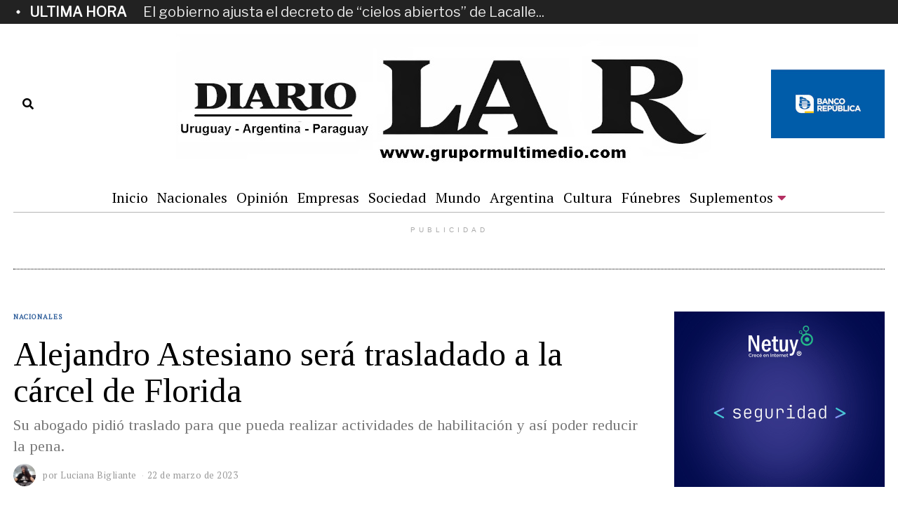

--- FILE ---
content_type: text/html; charset=utf-8
request_url: https://www.google.com/recaptcha/api2/aframe
body_size: 268
content:
<!DOCTYPE HTML><html><head><meta http-equiv="content-type" content="text/html; charset=UTF-8"></head><body><script nonce="JM0swzDnkWXDKg1xpbwmzQ">/** Anti-fraud and anti-abuse applications only. See google.com/recaptcha */ try{var clients={'sodar':'https://pagead2.googlesyndication.com/pagead/sodar?'};window.addEventListener("message",function(a){try{if(a.source===window.parent){var b=JSON.parse(a.data);var c=clients[b['id']];if(c){var d=document.createElement('img');d.src=c+b['params']+'&rc='+(localStorage.getItem("rc::a")?sessionStorage.getItem("rc::b"):"");window.document.body.appendChild(d);sessionStorage.setItem("rc::e",parseInt(sessionStorage.getItem("rc::e")||0)+1);localStorage.setItem("rc::h",'1768819546069');}}}catch(b){}});window.parent.postMessage("_grecaptcha_ready", "*");}catch(b){}</script></body></html>

--- FILE ---
content_type: application/javascript; charset=utf-8
request_url: https://fundingchoicesmessages.google.com/f/AGSKWxW81iPJWNNzwMPdlrB18c4ckHFa4XshZeJVphHTcGmkE49MCtgPupm8-vScD-r8cel8dHZjVVstk8kXo95_yUykk5Gt8sDzDqAyrfj9GNBhDrbfmqHP0CbL0UCazY8wJrcXTjD5A9NqBszAOw4VxzNmoIHLqX5xdqFQilwRr6DW5OqwDS1fvYVdb-Yy/__advertorial_/cdn.ads./ad_ima-/adsserver./banner_ads.
body_size: -1292
content:
window['e2b6e373-0ef7-4f05-8681-3b89353b4264'] = true;